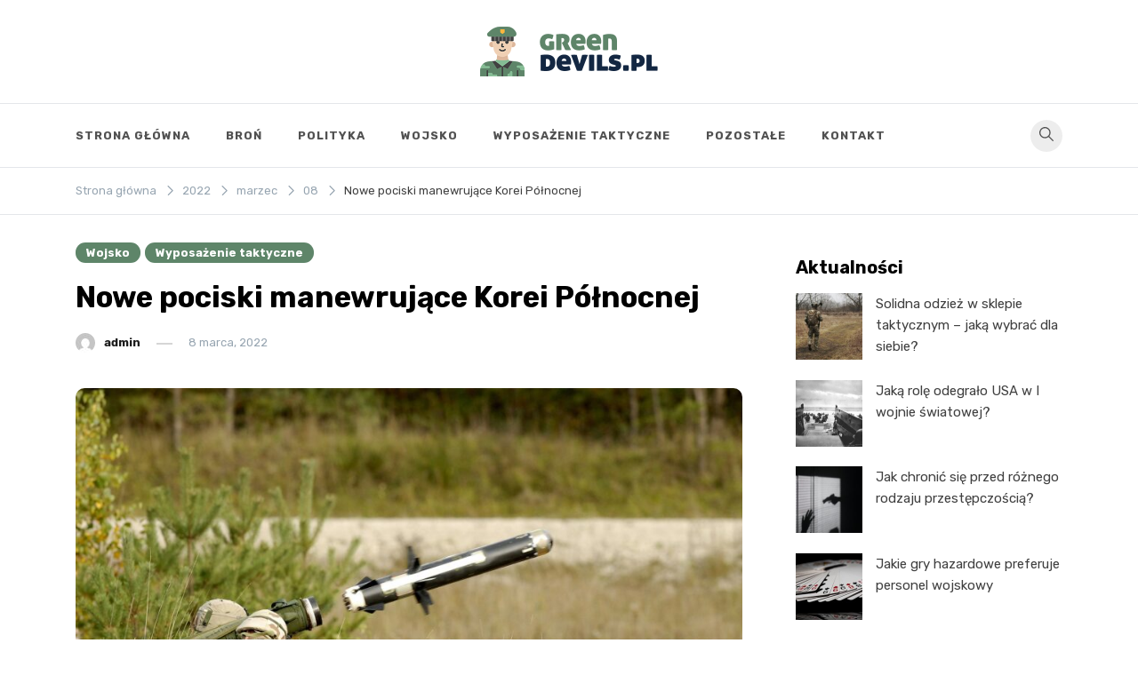

--- FILE ---
content_type: text/html; charset=UTF-8
request_url: https://www.greendevils.pl/2022/03/08/nowe-pociski-manewrujace-korei-polnocnej/
body_size: 13635
content:
<!doctype html>
<html lang="pl-PL">
<head>
	<meta charset="UTF-8">
	<meta name="viewport" content="width=device-width, initial-scale=1">
	<link rel="profile" href="https://gmpg.org/xfn/11">

	<meta name='robots' content='index, follow, max-image-preview:large, max-snippet:-1, max-video-preview:-1' />

	<!-- This site is optimized with the Yoast SEO plugin v26.8 - https://yoast.com/product/yoast-seo-wordpress/ -->
	<title>Nowe pociski manewrujące Korei Północnej - Greendevils.pl</title>
	<link rel="canonical" href="https://www.greendevils.pl/2022/03/08/nowe-pociski-manewrujace-korei-polnocnej/" />
	<meta property="og:locale" content="pl_PL" />
	<meta property="og:type" content="article" />
	<meta property="og:title" content="Nowe pociski manewrujące Korei Północnej - Greendevils.pl" />
	<meta property="og:description" content="Korea północna znowu wymyśliła broń, która pomoże jej utrzymać władzę. Tym razem [&hellip;]" />
	<meta property="og:url" content="https://www.greendevils.pl/2022/03/08/nowe-pociski-manewrujace-korei-polnocnej/" />
	<meta property="og:site_name" content="Greendevils.pl" />
	<meta property="article:published_time" content="2022-03-08T11:37:05+00:00" />
	<meta property="og:image" content="https://www.greendevils.pl/wp-content/uploads/2022/03/Pocisk-rakieta.jpg" />
	<meta property="og:image:width" content="1920" />
	<meta property="og:image:height" content="1138" />
	<meta property="og:image:type" content="image/jpeg" />
	<meta name="author" content="admin" />
	<meta name="twitter:card" content="summary_large_image" />
	<meta name="twitter:label1" content="Napisane przez" />
	<meta name="twitter:data1" content="admin" />
	<meta name="twitter:label2" content="Szacowany czas czytania" />
	<meta name="twitter:data2" content="2 minuty" />
	<script type="application/ld+json" class="yoast-schema-graph">{"@context":"https://schema.org","@graph":[{"@type":"Article","@id":"https://www.greendevils.pl/2022/03/08/nowe-pociski-manewrujace-korei-polnocnej/#article","isPartOf":{"@id":"https://www.greendevils.pl/2022/03/08/nowe-pociski-manewrujace-korei-polnocnej/"},"author":{"name":"admin","@id":"https://www.greendevils.pl/#/schema/person/c6f4280b7c4860eca447a8f9f056249d"},"headline":"Nowe pociski manewrujące Korei Północnej","datePublished":"2022-03-08T11:37:05+00:00","mainEntityOfPage":{"@id":"https://www.greendevils.pl/2022/03/08/nowe-pociski-manewrujace-korei-polnocnej/"},"wordCount":371,"publisher":{"@id":"https://www.greendevils.pl/#organization"},"image":{"@id":"https://www.greendevils.pl/2022/03/08/nowe-pociski-manewrujace-korei-polnocnej/#primaryimage"},"thumbnailUrl":"https://www.greendevils.pl/wp-content/uploads/2022/03/Pocisk-rakieta.jpg","articleSection":["Wojsko","Wyposażenie taktyczne"],"inLanguage":"pl-PL"},{"@type":"WebPage","@id":"https://www.greendevils.pl/2022/03/08/nowe-pociski-manewrujace-korei-polnocnej/","url":"https://www.greendevils.pl/2022/03/08/nowe-pociski-manewrujace-korei-polnocnej/","name":"Nowe pociski manewrujące Korei Północnej - Greendevils.pl","isPartOf":{"@id":"https://www.greendevils.pl/#website"},"primaryImageOfPage":{"@id":"https://www.greendevils.pl/2022/03/08/nowe-pociski-manewrujace-korei-polnocnej/#primaryimage"},"image":{"@id":"https://www.greendevils.pl/2022/03/08/nowe-pociski-manewrujace-korei-polnocnej/#primaryimage"},"thumbnailUrl":"https://www.greendevils.pl/wp-content/uploads/2022/03/Pocisk-rakieta.jpg","datePublished":"2022-03-08T11:37:05+00:00","breadcrumb":{"@id":"https://www.greendevils.pl/2022/03/08/nowe-pociski-manewrujace-korei-polnocnej/#breadcrumb"},"inLanguage":"pl-PL","potentialAction":[{"@type":"ReadAction","target":["https://www.greendevils.pl/2022/03/08/nowe-pociski-manewrujace-korei-polnocnej/"]}]},{"@type":"ImageObject","inLanguage":"pl-PL","@id":"https://www.greendevils.pl/2022/03/08/nowe-pociski-manewrujace-korei-polnocnej/#primaryimage","url":"https://www.greendevils.pl/wp-content/uploads/2022/03/Pocisk-rakieta.jpg","contentUrl":"https://www.greendevils.pl/wp-content/uploads/2022/03/Pocisk-rakieta.jpg","width":1920,"height":1138},{"@type":"BreadcrumbList","@id":"https://www.greendevils.pl/2022/03/08/nowe-pociski-manewrujace-korei-polnocnej/#breadcrumb","itemListElement":[{"@type":"ListItem","position":1,"name":"Home","item":"https://www.greendevils.pl/"},{"@type":"ListItem","position":2,"name":"Nowe pociski manewrujące Korei Północnej"}]},{"@type":"WebSite","@id":"https://www.greendevils.pl/#website","url":"https://www.greendevils.pl/","name":"Greendevils.pl","description":"","publisher":{"@id":"https://www.greendevils.pl/#organization"},"potentialAction":[{"@type":"SearchAction","target":{"@type":"EntryPoint","urlTemplate":"https://www.greendevils.pl/?s={search_term_string}"},"query-input":{"@type":"PropertyValueSpecification","valueRequired":true,"valueName":"search_term_string"}}],"inLanguage":"pl-PL"},{"@type":"Organization","@id":"https://www.greendevils.pl/#organization","name":"Greendevils.pl","url":"https://www.greendevils.pl/","logo":{"@type":"ImageObject","inLanguage":"pl-PL","@id":"https://www.greendevils.pl/#/schema/logo/image/","url":"https://www.greendevils.pl/wp-content/uploads/2021/12/logo.png","contentUrl":"https://www.greendevils.pl/wp-content/uploads/2021/12/logo.png","width":400,"height":112,"caption":"Greendevils.pl"},"image":{"@id":"https://www.greendevils.pl/#/schema/logo/image/"}},{"@type":"Person","@id":"https://www.greendevils.pl/#/schema/person/c6f4280b7c4860eca447a8f9f056249d","name":"admin","image":{"@type":"ImageObject","inLanguage":"pl-PL","@id":"https://www.greendevils.pl/#/schema/person/image/","url":"https://secure.gravatar.com/avatar/c7b5b193ae9e48d3a06ccdeac9bddf2d9715f2605a4b041f209fe726c18fe240?s=96&d=mm&r=g","contentUrl":"https://secure.gravatar.com/avatar/c7b5b193ae9e48d3a06ccdeac9bddf2d9715f2605a4b041f209fe726c18fe240?s=96&d=mm&r=g","caption":"admin"},"url":"https://www.greendevils.pl/author/admin/"}]}</script>
	<!-- / Yoast SEO plugin. -->


<link rel='dns-prefetch' href='//fonts.googleapis.com' />
<link rel="alternate" type="application/rss+xml" title="Greendevils.pl &raquo; Kanał z wpisami" href="https://www.greendevils.pl/feed/" />
<link rel="alternate" type="application/rss+xml" title="Greendevils.pl &raquo; Kanał z komentarzami" href="https://www.greendevils.pl/comments/feed/" />
<link rel="alternate" title="oEmbed (JSON)" type="application/json+oembed" href="https://www.greendevils.pl/wp-json/oembed/1.0/embed?url=https%3A%2F%2Fwww.greendevils.pl%2F2022%2F03%2F08%2Fnowe-pociski-manewrujace-korei-polnocnej%2F" />
<link rel="alternate" title="oEmbed (XML)" type="text/xml+oembed" href="https://www.greendevils.pl/wp-json/oembed/1.0/embed?url=https%3A%2F%2Fwww.greendevils.pl%2F2022%2F03%2F08%2Fnowe-pociski-manewrujace-korei-polnocnej%2F&#038;format=xml" />
<style id='wp-img-auto-sizes-contain-inline-css'>
img:is([sizes=auto i],[sizes^="auto," i]){contain-intrinsic-size:3000px 1500px}
/*# sourceURL=wp-img-auto-sizes-contain-inline-css */
</style>
<style id='wp-emoji-styles-inline-css'>

	img.wp-smiley, img.emoji {
		display: inline !important;
		border: none !important;
		box-shadow: none !important;
		height: 1em !important;
		width: 1em !important;
		margin: 0 0.07em !important;
		vertical-align: -0.1em !important;
		background: none !important;
		padding: 0 !important;
	}
/*# sourceURL=wp-emoji-styles-inline-css */
</style>
<style id='wp-block-library-inline-css'>
:root{--wp-block-synced-color:#7a00df;--wp-block-synced-color--rgb:122,0,223;--wp-bound-block-color:var(--wp-block-synced-color);--wp-editor-canvas-background:#ddd;--wp-admin-theme-color:#007cba;--wp-admin-theme-color--rgb:0,124,186;--wp-admin-theme-color-darker-10:#006ba1;--wp-admin-theme-color-darker-10--rgb:0,107,160.5;--wp-admin-theme-color-darker-20:#005a87;--wp-admin-theme-color-darker-20--rgb:0,90,135;--wp-admin-border-width-focus:2px}@media (min-resolution:192dpi){:root{--wp-admin-border-width-focus:1.5px}}.wp-element-button{cursor:pointer}:root .has-very-light-gray-background-color{background-color:#eee}:root .has-very-dark-gray-background-color{background-color:#313131}:root .has-very-light-gray-color{color:#eee}:root .has-very-dark-gray-color{color:#313131}:root .has-vivid-green-cyan-to-vivid-cyan-blue-gradient-background{background:linear-gradient(135deg,#00d084,#0693e3)}:root .has-purple-crush-gradient-background{background:linear-gradient(135deg,#34e2e4,#4721fb 50%,#ab1dfe)}:root .has-hazy-dawn-gradient-background{background:linear-gradient(135deg,#faaca8,#dad0ec)}:root .has-subdued-olive-gradient-background{background:linear-gradient(135deg,#fafae1,#67a671)}:root .has-atomic-cream-gradient-background{background:linear-gradient(135deg,#fdd79a,#004a59)}:root .has-nightshade-gradient-background{background:linear-gradient(135deg,#330968,#31cdcf)}:root .has-midnight-gradient-background{background:linear-gradient(135deg,#020381,#2874fc)}:root{--wp--preset--font-size--normal:16px;--wp--preset--font-size--huge:42px}.has-regular-font-size{font-size:1em}.has-larger-font-size{font-size:2.625em}.has-normal-font-size{font-size:var(--wp--preset--font-size--normal)}.has-huge-font-size{font-size:var(--wp--preset--font-size--huge)}.has-text-align-center{text-align:center}.has-text-align-left{text-align:left}.has-text-align-right{text-align:right}.has-fit-text{white-space:nowrap!important}#end-resizable-editor-section{display:none}.aligncenter{clear:both}.items-justified-left{justify-content:flex-start}.items-justified-center{justify-content:center}.items-justified-right{justify-content:flex-end}.items-justified-space-between{justify-content:space-between}.screen-reader-text{border:0;clip-path:inset(50%);height:1px;margin:-1px;overflow:hidden;padding:0;position:absolute;width:1px;word-wrap:normal!important}.screen-reader-text:focus{background-color:#ddd;clip-path:none;color:#444;display:block;font-size:1em;height:auto;left:5px;line-height:normal;padding:15px 23px 14px;text-decoration:none;top:5px;width:auto;z-index:100000}html :where(.has-border-color){border-style:solid}html :where([style*=border-top-color]){border-top-style:solid}html :where([style*=border-right-color]){border-right-style:solid}html :where([style*=border-bottom-color]){border-bottom-style:solid}html :where([style*=border-left-color]){border-left-style:solid}html :where([style*=border-width]){border-style:solid}html :where([style*=border-top-width]){border-top-style:solid}html :where([style*=border-right-width]){border-right-style:solid}html :where([style*=border-bottom-width]){border-bottom-style:solid}html :where([style*=border-left-width]){border-left-style:solid}html :where(img[class*=wp-image-]){height:auto;max-width:100%}:where(figure){margin:0 0 1em}html :where(.is-position-sticky){--wp-admin--admin-bar--position-offset:var(--wp-admin--admin-bar--height,0px)}@media screen and (max-width:600px){html :where(.is-position-sticky){--wp-admin--admin-bar--position-offset:0px}}

/*# sourceURL=wp-block-library-inline-css */
</style><style id='wp-block-heading-inline-css'>
h1:where(.wp-block-heading).has-background,h2:where(.wp-block-heading).has-background,h3:where(.wp-block-heading).has-background,h4:where(.wp-block-heading).has-background,h5:where(.wp-block-heading).has-background,h6:where(.wp-block-heading).has-background{padding:1.25em 2.375em}h1.has-text-align-left[style*=writing-mode]:where([style*=vertical-lr]),h1.has-text-align-right[style*=writing-mode]:where([style*=vertical-rl]),h2.has-text-align-left[style*=writing-mode]:where([style*=vertical-lr]),h2.has-text-align-right[style*=writing-mode]:where([style*=vertical-rl]),h3.has-text-align-left[style*=writing-mode]:where([style*=vertical-lr]),h3.has-text-align-right[style*=writing-mode]:where([style*=vertical-rl]),h4.has-text-align-left[style*=writing-mode]:where([style*=vertical-lr]),h4.has-text-align-right[style*=writing-mode]:where([style*=vertical-rl]),h5.has-text-align-left[style*=writing-mode]:where([style*=vertical-lr]),h5.has-text-align-right[style*=writing-mode]:where([style*=vertical-rl]),h6.has-text-align-left[style*=writing-mode]:where([style*=vertical-lr]),h6.has-text-align-right[style*=writing-mode]:where([style*=vertical-rl]){rotate:180deg}
/*# sourceURL=https://www.greendevils.pl/wp-includes/blocks/heading/style.min.css */
</style>
<style id='wp-block-latest-posts-inline-css'>
.wp-block-latest-posts{box-sizing:border-box}.wp-block-latest-posts.alignleft{margin-right:2em}.wp-block-latest-posts.alignright{margin-left:2em}.wp-block-latest-posts.wp-block-latest-posts__list{list-style:none}.wp-block-latest-posts.wp-block-latest-posts__list li{clear:both;overflow-wrap:break-word}.wp-block-latest-posts.is-grid{display:flex;flex-wrap:wrap}.wp-block-latest-posts.is-grid li{margin:0 1.25em 1.25em 0;width:100%}@media (min-width:600px){.wp-block-latest-posts.columns-2 li{width:calc(50% - .625em)}.wp-block-latest-posts.columns-2 li:nth-child(2n){margin-right:0}.wp-block-latest-posts.columns-3 li{width:calc(33.33333% - .83333em)}.wp-block-latest-posts.columns-3 li:nth-child(3n){margin-right:0}.wp-block-latest-posts.columns-4 li{width:calc(25% - .9375em)}.wp-block-latest-posts.columns-4 li:nth-child(4n){margin-right:0}.wp-block-latest-posts.columns-5 li{width:calc(20% - 1em)}.wp-block-latest-posts.columns-5 li:nth-child(5n){margin-right:0}.wp-block-latest-posts.columns-6 li{width:calc(16.66667% - 1.04167em)}.wp-block-latest-posts.columns-6 li:nth-child(6n){margin-right:0}}:root :where(.wp-block-latest-posts.is-grid){padding:0}:root :where(.wp-block-latest-posts.wp-block-latest-posts__list){padding-left:0}.wp-block-latest-posts__post-author,.wp-block-latest-posts__post-date{display:block;font-size:.8125em}.wp-block-latest-posts__post-excerpt,.wp-block-latest-posts__post-full-content{margin-bottom:1em;margin-top:.5em}.wp-block-latest-posts__featured-image a{display:inline-block}.wp-block-latest-posts__featured-image img{height:auto;max-width:100%;width:auto}.wp-block-latest-posts__featured-image.alignleft{float:left;margin-right:1em}.wp-block-latest-posts__featured-image.alignright{float:right;margin-left:1em}.wp-block-latest-posts__featured-image.aligncenter{margin-bottom:1em;text-align:center}
/*# sourceURL=https://www.greendevils.pl/wp-includes/blocks/latest-posts/style.min.css */
</style>
<style id='wp-block-group-inline-css'>
.wp-block-group{box-sizing:border-box}:where(.wp-block-group.wp-block-group-is-layout-constrained){position:relative}
/*# sourceURL=https://www.greendevils.pl/wp-includes/blocks/group/style.min.css */
</style>
<style id='global-styles-inline-css'>
:root{--wp--preset--aspect-ratio--square: 1;--wp--preset--aspect-ratio--4-3: 4/3;--wp--preset--aspect-ratio--3-4: 3/4;--wp--preset--aspect-ratio--3-2: 3/2;--wp--preset--aspect-ratio--2-3: 2/3;--wp--preset--aspect-ratio--16-9: 16/9;--wp--preset--aspect-ratio--9-16: 9/16;--wp--preset--color--black: #000000;--wp--preset--color--cyan-bluish-gray: #abb8c3;--wp--preset--color--white: #ffffff;--wp--preset--color--pale-pink: #f78da7;--wp--preset--color--vivid-red: #cf2e2e;--wp--preset--color--luminous-vivid-orange: #ff6900;--wp--preset--color--luminous-vivid-amber: #fcb900;--wp--preset--color--light-green-cyan: #7bdcb5;--wp--preset--color--vivid-green-cyan: #00d084;--wp--preset--color--pale-cyan-blue: #8ed1fc;--wp--preset--color--vivid-cyan-blue: #0693e3;--wp--preset--color--vivid-purple: #9b51e0;--wp--preset--gradient--vivid-cyan-blue-to-vivid-purple: linear-gradient(135deg,rgb(6,147,227) 0%,rgb(155,81,224) 100%);--wp--preset--gradient--light-green-cyan-to-vivid-green-cyan: linear-gradient(135deg,rgb(122,220,180) 0%,rgb(0,208,130) 100%);--wp--preset--gradient--luminous-vivid-amber-to-luminous-vivid-orange: linear-gradient(135deg,rgb(252,185,0) 0%,rgb(255,105,0) 100%);--wp--preset--gradient--luminous-vivid-orange-to-vivid-red: linear-gradient(135deg,rgb(255,105,0) 0%,rgb(207,46,46) 100%);--wp--preset--gradient--very-light-gray-to-cyan-bluish-gray: linear-gradient(135deg,rgb(238,238,238) 0%,rgb(169,184,195) 100%);--wp--preset--gradient--cool-to-warm-spectrum: linear-gradient(135deg,rgb(74,234,220) 0%,rgb(151,120,209) 20%,rgb(207,42,186) 40%,rgb(238,44,130) 60%,rgb(251,105,98) 80%,rgb(254,248,76) 100%);--wp--preset--gradient--blush-light-purple: linear-gradient(135deg,rgb(255,206,236) 0%,rgb(152,150,240) 100%);--wp--preset--gradient--blush-bordeaux: linear-gradient(135deg,rgb(254,205,165) 0%,rgb(254,45,45) 50%,rgb(107,0,62) 100%);--wp--preset--gradient--luminous-dusk: linear-gradient(135deg,rgb(255,203,112) 0%,rgb(199,81,192) 50%,rgb(65,88,208) 100%);--wp--preset--gradient--pale-ocean: linear-gradient(135deg,rgb(255,245,203) 0%,rgb(182,227,212) 50%,rgb(51,167,181) 100%);--wp--preset--gradient--electric-grass: linear-gradient(135deg,rgb(202,248,128) 0%,rgb(113,206,126) 100%);--wp--preset--gradient--midnight: linear-gradient(135deg,rgb(2,3,129) 0%,rgb(40,116,252) 100%);--wp--preset--font-size--small: var(--font-size-sm);--wp--preset--font-size--medium: 20px;--wp--preset--font-size--large: var(--font-size-lg);--wp--preset--font-size--x-large: 42px;--wp--preset--font-size--normal: var(--font-size-md);--wp--preset--font-size--larger: var(--font-size-xl);--wp--preset--font-size--extra-large: var(--font-size-2xl);--wp--preset--font-size--huge: var(--font-size-3xl);--wp--preset--font-size--gigantic: var(--font-size-4xl);--wp--preset--spacing--20: 0.44rem;--wp--preset--spacing--30: 0.67rem;--wp--preset--spacing--40: 1rem;--wp--preset--spacing--50: 1.5rem;--wp--preset--spacing--60: 2.25rem;--wp--preset--spacing--70: 3.38rem;--wp--preset--spacing--80: 5.06rem;--wp--preset--shadow--natural: 6px 6px 9px rgba(0, 0, 0, 0.2);--wp--preset--shadow--deep: 12px 12px 50px rgba(0, 0, 0, 0.4);--wp--preset--shadow--sharp: 6px 6px 0px rgba(0, 0, 0, 0.2);--wp--preset--shadow--outlined: 6px 6px 0px -3px rgb(255, 255, 255), 6px 6px rgb(0, 0, 0);--wp--preset--shadow--crisp: 6px 6px 0px rgb(0, 0, 0);}:where(.is-layout-flex){gap: 0.5em;}:where(.is-layout-grid){gap: 0.5em;}body .is-layout-flex{display: flex;}.is-layout-flex{flex-wrap: wrap;align-items: center;}.is-layout-flex > :is(*, div){margin: 0;}body .is-layout-grid{display: grid;}.is-layout-grid > :is(*, div){margin: 0;}:where(.wp-block-columns.is-layout-flex){gap: 2em;}:where(.wp-block-columns.is-layout-grid){gap: 2em;}:where(.wp-block-post-template.is-layout-flex){gap: 1.25em;}:where(.wp-block-post-template.is-layout-grid){gap: 1.25em;}.has-black-color{color: var(--wp--preset--color--black) !important;}.has-cyan-bluish-gray-color{color: var(--wp--preset--color--cyan-bluish-gray) !important;}.has-white-color{color: var(--wp--preset--color--white) !important;}.has-pale-pink-color{color: var(--wp--preset--color--pale-pink) !important;}.has-vivid-red-color{color: var(--wp--preset--color--vivid-red) !important;}.has-luminous-vivid-orange-color{color: var(--wp--preset--color--luminous-vivid-orange) !important;}.has-luminous-vivid-amber-color{color: var(--wp--preset--color--luminous-vivid-amber) !important;}.has-light-green-cyan-color{color: var(--wp--preset--color--light-green-cyan) !important;}.has-vivid-green-cyan-color{color: var(--wp--preset--color--vivid-green-cyan) !important;}.has-pale-cyan-blue-color{color: var(--wp--preset--color--pale-cyan-blue) !important;}.has-vivid-cyan-blue-color{color: var(--wp--preset--color--vivid-cyan-blue) !important;}.has-vivid-purple-color{color: var(--wp--preset--color--vivid-purple) !important;}.has-black-background-color{background-color: var(--wp--preset--color--black) !important;}.has-cyan-bluish-gray-background-color{background-color: var(--wp--preset--color--cyan-bluish-gray) !important;}.has-white-background-color{background-color: var(--wp--preset--color--white) !important;}.has-pale-pink-background-color{background-color: var(--wp--preset--color--pale-pink) !important;}.has-vivid-red-background-color{background-color: var(--wp--preset--color--vivid-red) !important;}.has-luminous-vivid-orange-background-color{background-color: var(--wp--preset--color--luminous-vivid-orange) !important;}.has-luminous-vivid-amber-background-color{background-color: var(--wp--preset--color--luminous-vivid-amber) !important;}.has-light-green-cyan-background-color{background-color: var(--wp--preset--color--light-green-cyan) !important;}.has-vivid-green-cyan-background-color{background-color: var(--wp--preset--color--vivid-green-cyan) !important;}.has-pale-cyan-blue-background-color{background-color: var(--wp--preset--color--pale-cyan-blue) !important;}.has-vivid-cyan-blue-background-color{background-color: var(--wp--preset--color--vivid-cyan-blue) !important;}.has-vivid-purple-background-color{background-color: var(--wp--preset--color--vivid-purple) !important;}.has-black-border-color{border-color: var(--wp--preset--color--black) !important;}.has-cyan-bluish-gray-border-color{border-color: var(--wp--preset--color--cyan-bluish-gray) !important;}.has-white-border-color{border-color: var(--wp--preset--color--white) !important;}.has-pale-pink-border-color{border-color: var(--wp--preset--color--pale-pink) !important;}.has-vivid-red-border-color{border-color: var(--wp--preset--color--vivid-red) !important;}.has-luminous-vivid-orange-border-color{border-color: var(--wp--preset--color--luminous-vivid-orange) !important;}.has-luminous-vivid-amber-border-color{border-color: var(--wp--preset--color--luminous-vivid-amber) !important;}.has-light-green-cyan-border-color{border-color: var(--wp--preset--color--light-green-cyan) !important;}.has-vivid-green-cyan-border-color{border-color: var(--wp--preset--color--vivid-green-cyan) !important;}.has-pale-cyan-blue-border-color{border-color: var(--wp--preset--color--pale-cyan-blue) !important;}.has-vivid-cyan-blue-border-color{border-color: var(--wp--preset--color--vivid-cyan-blue) !important;}.has-vivid-purple-border-color{border-color: var(--wp--preset--color--vivid-purple) !important;}.has-vivid-cyan-blue-to-vivid-purple-gradient-background{background: var(--wp--preset--gradient--vivid-cyan-blue-to-vivid-purple) !important;}.has-light-green-cyan-to-vivid-green-cyan-gradient-background{background: var(--wp--preset--gradient--light-green-cyan-to-vivid-green-cyan) !important;}.has-luminous-vivid-amber-to-luminous-vivid-orange-gradient-background{background: var(--wp--preset--gradient--luminous-vivid-amber-to-luminous-vivid-orange) !important;}.has-luminous-vivid-orange-to-vivid-red-gradient-background{background: var(--wp--preset--gradient--luminous-vivid-orange-to-vivid-red) !important;}.has-very-light-gray-to-cyan-bluish-gray-gradient-background{background: var(--wp--preset--gradient--very-light-gray-to-cyan-bluish-gray) !important;}.has-cool-to-warm-spectrum-gradient-background{background: var(--wp--preset--gradient--cool-to-warm-spectrum) !important;}.has-blush-light-purple-gradient-background{background: var(--wp--preset--gradient--blush-light-purple) !important;}.has-blush-bordeaux-gradient-background{background: var(--wp--preset--gradient--blush-bordeaux) !important;}.has-luminous-dusk-gradient-background{background: var(--wp--preset--gradient--luminous-dusk) !important;}.has-pale-ocean-gradient-background{background: var(--wp--preset--gradient--pale-ocean) !important;}.has-electric-grass-gradient-background{background: var(--wp--preset--gradient--electric-grass) !important;}.has-midnight-gradient-background{background: var(--wp--preset--gradient--midnight) !important;}.has-small-font-size{font-size: var(--wp--preset--font-size--small) !important;}.has-medium-font-size{font-size: var(--wp--preset--font-size--medium) !important;}.has-large-font-size{font-size: var(--wp--preset--font-size--large) !important;}.has-x-large-font-size{font-size: var(--wp--preset--font-size--x-large) !important;}
/*# sourceURL=global-styles-inline-css */
</style>

<style id='classic-theme-styles-inline-css'>
/*! This file is auto-generated */
.wp-block-button__link{color:#fff;background-color:#32373c;border-radius:9999px;box-shadow:none;text-decoration:none;padding:calc(.667em + 2px) calc(1.333em + 2px);font-size:1.125em}.wp-block-file__button{background:#32373c;color:#fff;text-decoration:none}
/*# sourceURL=/wp-includes/css/classic-themes.min.css */
</style>
<link rel='stylesheet' id='voluto-fonts-css' href='//fonts.googleapis.com/css?family=Rubik%3Aregular%7CRubik%3A700&#038;subset=latin&#038;display=swap&#038;ver=1.0.1' media='all' />
<link rel='stylesheet' id='voluto-style-css' href='https://www.greendevils.pl/wp-content/themes/voluto/style.css?ver=1.0.1' media='all' />
<link rel='stylesheet' id='voluto-style-min-css' href='https://www.greendevils.pl/wp-content/themes/voluto/assets/css/styles.min.css?ver=1.0.1' media='all' />
<style id='voluto-style-min-inline-css'>
:root { --color-accent:#5e8569; --color-accent-dark:#2d8445;}
.voluto-breadcrumb-trail { background-color:#ffffff; }.footer-bar { background-color:#222222; }.top-bar { background-color:#181a24; }button,.button,.wp-block-button__link,input[type='button'],input[type='reset'],input[type='submit']:not(.search-submit),.wpforms-form button[type=submit],div.wpforms-container-full .wpforms-form button[type=submit],div.nf-form-content input[type=button] { background-color:#5e8569; }.is-style-outline .wp-block-button__link:hover,button:hover,.button:hover,.wp-block-button__link:hover,input[type="button"]:hover,input[type="reset"]:hover,input[type="submit"]:not(.search-submit):hover,.wpforms-form button[type=submit]:hover,div.wpforms-container-full .wpforms-form button[type=submit]:hover,div.nf-form-content input[type=button]:hover { background-color:#278442; }.menu-bar,.menu-bar .main-navigation > div > ul > li > a { color:#515151; }.entry-content p a:not(.button) { color:#5e8569; }.entry-content p a:not(.button):hover { color:#000000; }.is-style-outline .wp-block-button__link,.is-style-outline .wp-block-button__link:hover { border-color:#278442; }.menu-bar svg { fill:#515151; }@media (min-width:  992px) { .single-post .entry-title { font-size:33px; } }@media (min-width:  992px) { h1 { font-size:38px; } }@media (min-width:  992px) { h2 { font-size:28px; } }@media (min-width:  992px) { h3 { font-size:24px; } }@media (min-width:  992px) { h4 { font-size:21px; } }@media (min-width:  992px) { body { font-size:15px; } }@media (min-width:  992px) { .site-info { padding-bottom:15px; } }@media (min-width:  992px) { .custom-logo-link img { max-width:200px; } }body { line-height:1.65; }body { font-family:Rubik,sans-serif;}
h1,h2,h3,h4,h5,h6,.site-title { font-family:Rubik,sans-serif;}
.card-style-boxed .post-content-inner .post-thumbnail { margin-left:-30px;margin-right:-30px;}

/*# sourceURL=voluto-style-min-inline-css */
</style>
<link rel="https://api.w.org/" href="https://www.greendevils.pl/wp-json/" /><link rel="alternate" title="JSON" type="application/json" href="https://www.greendevils.pl/wp-json/wp/v2/posts/14774" /><link rel="EditURI" type="application/rsd+xml" title="RSD" href="https://www.greendevils.pl/xmlrpc.php?rsd" />
<meta name="generator" content="WordPress 6.9" />
<link rel='shortlink' href='https://www.greendevils.pl/?p=14774' />
		<style type="text/css">
					.site-title,
			.site-description {
				position: absolute;
				clip: rect(1px, 1px, 1px, 1px);
				}
					</style>
		<link rel="icon" href="https://www.greendevils.pl/wp-content/uploads/2021/12/cropped-soldier-32x32.png" sizes="32x32" />
<link rel="icon" href="https://www.greendevils.pl/wp-content/uploads/2021/12/cropped-soldier-192x192.png" sizes="192x192" />
<link rel="apple-touch-icon" href="https://www.greendevils.pl/wp-content/uploads/2021/12/cropped-soldier-180x180.png" />
<meta name="msapplication-TileImage" content="https://www.greendevils.pl/wp-content/uploads/2021/12/cropped-soldier-270x270.png" />
<style type="text/css">.layout-stretched.page article {margin-bottom:0;}</style>		<style id="wp-custom-css">
			.page-header, .voluto-main-container {margin: 30px auto;}
input[type="submit"]:not(.search-submit) {background-color: var(--color-dark-bg);}
input[type="submit"]:not(.search-submit):hover {background-color: var(--color-accent);}		</style>
		</head>

<body class="wp-singular post-template-default single single-post postid-14774 single-format-standard wp-custom-logo wp-theme-voluto sidebar-right has-sticky-header">
<div id="page" class="site">
	<a class="skip-link screen-reader-text" href="#primary">Przejdź do treści</a>

	
	
			<header id="masthead" class="site-header header-layout-centered">
				<div class="container">
					<div class="row">
						<div class="col-md-12">
							<div class="site-branding">
								<a href="https://www.greendevils.pl/" class="custom-logo-link" rel="home"><img width="400" height="112" src="https://www.greendevils.pl/wp-content/uploads/2021/12/logo.png" class="custom-logo" alt="Greendevils.pl" decoding="async" srcset="https://www.greendevils.pl/wp-content/uploads/2021/12/logo.png 400w, https://www.greendevils.pl/wp-content/uploads/2021/12/logo-300x84.png 300w" sizes="(max-width: 400px) 100vw, 400px" /></a>									<p class="site-title"><a href="https://www.greendevils.pl/" rel="home">Greendevils.pl</a></p>
																</div><!-- .site-branding -->
						</div>
					</div>
				</div>
			</header><!-- #masthead -->
			<div class="menu-bar">
								<div class="container">
					<div class="row">
						<div class="col-md-12 v-align">
							
				
				<nav id="site-navigation" class="main-navigation" >
					<div class="mobile-menu-close" tabindex="0"><span class="voluto-icon"><svg xmlns="http://www.w3.org/2000/svg" viewBox="0 0 512.001 512.001"><path d="M284.286 256.002L506.143 34.144c7.811-7.811 7.811-20.475 0-28.285-7.811-7.81-20.475-7.811-28.285 0L256 227.717 34.143 5.859c-7.811-7.811-20.475-7.811-28.285 0-7.81 7.811-7.811 20.475 0 28.285l221.857 221.857L5.858 477.859c-7.811 7.811-7.811 20.475 0 28.285a19.938 19.938 0 0014.143 5.857 19.94 19.94 0 0014.143-5.857L256 284.287l221.857 221.857c3.905 3.905 9.024 5.857 14.143 5.857s10.237-1.952 14.143-5.857c7.811-7.811 7.811-20.475 0-28.285L284.286 256.002z" /></svg></span></div>
					<div class="menu-1-container"><ul id="primary-menu" class="menu"><li id="menu-item-14527" class="menu-item menu-item-type-post_type menu-item-object-page menu-item-14527"><a href="https://www.greendevils.pl/strona-glowna/">Strona główna</a></li>
<li id="menu-item-14577" class="menu-item menu-item-type-taxonomy menu-item-object-category menu-item-14577"><a href="https://www.greendevils.pl/category/bron/">Broń</a></li>
<li id="menu-item-14578" class="menu-item menu-item-type-taxonomy menu-item-object-category menu-item-14578"><a href="https://www.greendevils.pl/category/polityka/">Polityka</a></li>
<li id="menu-item-14579" class="menu-item menu-item-type-taxonomy menu-item-object-category current-post-ancestor current-menu-parent current-post-parent menu-item-14579"><a href="https://www.greendevils.pl/category/wojsko/">Wojsko</a></li>
<li id="menu-item-14580" class="menu-item menu-item-type-taxonomy menu-item-object-category current-post-ancestor current-menu-parent current-post-parent menu-item-14580"><a href="https://www.greendevils.pl/category/wyposazenie-taktyczne/">Wyposażenie taktyczne</a></li>
<li id="menu-item-14896" class="menu-item menu-item-type-taxonomy menu-item-object-category menu-item-14896"><a href="https://www.greendevils.pl/category/pozostale/">Pozostałe</a></li>
<li id="menu-item-14596" class="menu-item menu-item-type-post_type menu-item-object-page menu-item-14596"><a href="https://www.greendevils.pl/kontakt/">Kontakt</a></li>
</ul></div>					
				</nav><!-- #site-navigation -->
													<div class="header-elements v-align">
								<div class="search-overlay-wrapper"><form role="search" method="get" class="search-form" action="https://www.greendevils.pl/">
				<label>
					<span class="screen-reader-text">Szukaj:</span>
					<input type="search" class="search-field" placeholder="Szukaj &hellip;" value="" name="s" />
				</label>
				<input type="submit" class="search-submit" value="Szukaj" />
			</form></div><div class="header-search-controls"><span tabindex="0" class="header-search-toggle"><span class="voluto-icon"><svg xmlns="http://www.w3.org/2000/svg" viewBox="0 0 511.999 511.999"><path d="M508.874 478.708L360.142 329.976c28.21-34.827 45.191-79.103 45.191-127.309C405.333 90.917 314.416 0 202.666 0S0 90.917 0 202.667s90.917 202.667 202.667 202.667c48.206 0 92.482-16.982 127.309-45.191l148.732 148.732c4.167 4.165 10.919 4.165 15.086 0l15.081-15.082c4.165-4.166 4.165-10.92-.001-15.085zM202.667 362.667c-88.229 0-160-71.771-160-160s71.771-160 160-160 160 71.771 160 160-71.771 160-160 160z" /></svg></span></span><span tabindex="0" class="header-search-cancel hide"><span class="voluto-icon"><svg xmlns="http://www.w3.org/2000/svg" viewBox="0 0 512.001 512.001"><path d="M284.286 256.002L506.143 34.144c7.811-7.811 7.811-20.475 0-28.285-7.811-7.81-20.475-7.811-28.285 0L256 227.717 34.143 5.859c-7.811-7.811-20.475-7.811-28.285 0-7.81 7.811-7.811 20.475 0 28.285l221.857 221.857L5.858 477.859c-7.811 7.811-7.811 20.475 0 28.285a19.938 19.938 0 0014.143 5.857 19.94 19.94 0 0014.143-5.857L256 284.287l221.857 221.857c3.905 3.905 9.024 5.857 14.143 5.857s10.237-1.952 14.143-5.857c7.811-7.811 7.811-20.475 0-28.285L284.286 256.002z" /></svg></span></span></div>																							</div>									
						</div>
					</div>	
				</div>			
			</div>			
			
			<header id="mobile-header" class="mobile-header header-layout-mobile">
								<div class="search-overlay-wrapper">
					<form role="search" method="get" class="search-form" action="https://www.greendevils.pl/">
				<label>
					<span class="screen-reader-text">Szukaj:</span>
					<input type="search" class="search-field" placeholder="Szukaj &hellip;" value="" name="s" />
				</label>
				<input type="submit" class="search-submit" value="Szukaj" />
			</form>				</div>
				<div class="container">
					<div class="row">
						<div class="col-4 v-align">
							<div class="site-branding">
								<a href="https://www.greendevils.pl/" class="custom-logo-link" rel="home"><img width="400" height="112" src="https://www.greendevils.pl/wp-content/uploads/2021/12/logo.png" class="custom-logo" alt="Greendevils.pl" decoding="async" srcset="https://www.greendevils.pl/wp-content/uploads/2021/12/logo.png 400w, https://www.greendevils.pl/wp-content/uploads/2021/12/logo-300x84.png 300w" sizes="(max-width: 400px) 100vw, 400px" /></a>									<p class="site-title"><a href="https://www.greendevils.pl/" rel="home">Greendevils.pl</a></p>
																</div><!-- .site-branding -->
						</div>

						<div class="col-8 v-align">
							
				
				<nav id="mobile-navigation" class="main-navigation" >
					<div class="mobile-menu-close" tabindex="0"><span class="voluto-icon"><svg xmlns="http://www.w3.org/2000/svg" viewBox="0 0 512.001 512.001"><path d="M284.286 256.002L506.143 34.144c7.811-7.811 7.811-20.475 0-28.285-7.811-7.81-20.475-7.811-28.285 0L256 227.717 34.143 5.859c-7.811-7.811-20.475-7.811-28.285 0-7.81 7.811-7.811 20.475 0 28.285l221.857 221.857L5.858 477.859c-7.811 7.811-7.811 20.475 0 28.285a19.938 19.938 0 0014.143 5.857 19.94 19.94 0 0014.143-5.857L256 284.287l221.857 221.857c3.905 3.905 9.024 5.857 14.143 5.857s10.237-1.952 14.143-5.857c7.811-7.811 7.811-20.475 0-28.285L284.286 256.002z" /></svg></span></div>
					<div class="menu-1-container"><ul id="primary-menu" class="menu"><li class="menu-item menu-item-type-post_type menu-item-object-page menu-item-14527"><a href="https://www.greendevils.pl/strona-glowna/">Strona główna</a></li>
<li class="menu-item menu-item-type-taxonomy menu-item-object-category menu-item-14577"><a href="https://www.greendevils.pl/category/bron/">Broń</a></li>
<li class="menu-item menu-item-type-taxonomy menu-item-object-category menu-item-14578"><a href="https://www.greendevils.pl/category/polityka/">Polityka</a></li>
<li class="menu-item menu-item-type-taxonomy menu-item-object-category current-post-ancestor current-menu-parent current-post-parent menu-item-14579"><a href="https://www.greendevils.pl/category/wojsko/">Wojsko</a></li>
<li class="menu-item menu-item-type-taxonomy menu-item-object-category current-post-ancestor current-menu-parent current-post-parent menu-item-14580"><a href="https://www.greendevils.pl/category/wyposazenie-taktyczne/">Wyposażenie taktyczne</a></li>
<li class="menu-item menu-item-type-taxonomy menu-item-object-category menu-item-14896"><a href="https://www.greendevils.pl/category/pozostale/">Pozostałe</a></li>
<li class="menu-item menu-item-type-post_type menu-item-object-page menu-item-14596"><a href="https://www.greendevils.pl/kontakt/">Kontakt</a></li>
</ul></div>					
				</nav><!-- #site-navigation -->
													<div class="header-elements v-align align-right">
								<div class="header-search-controls"><span tabindex="0" class="header-search-toggle"><span class="voluto-icon"><svg xmlns="http://www.w3.org/2000/svg" viewBox="0 0 511.999 511.999"><path d="M508.874 478.708L360.142 329.976c28.21-34.827 45.191-79.103 45.191-127.309C405.333 90.917 314.416 0 202.666 0S0 90.917 0 202.667s90.917 202.667 202.667 202.667c48.206 0 92.482-16.982 127.309-45.191l148.732 148.732c4.167 4.165 10.919 4.165 15.086 0l15.081-15.082c4.165-4.166 4.165-10.92-.001-15.085zM202.667 362.667c-88.229 0-160-71.771-160-160s71.771-160 160-160 160 71.771 160 160-71.771 160-160 160z" /></svg></span></span><span tabindex="0" class="header-search-cancel hide"><span class="voluto-icon"><svg xmlns="http://www.w3.org/2000/svg" viewBox="0 0 512.001 512.001"><path d="M284.286 256.002L506.143 34.144c7.811-7.811 7.811-20.475 0-28.285-7.811-7.81-20.475-7.811-28.285 0L256 227.717 34.143 5.859c-7.811-7.811-20.475-7.811-28.285 0-7.81 7.811-7.811 20.475 0 28.285l221.857 221.857L5.858 477.859c-7.811 7.811-7.811 20.475 0 28.285a19.938 19.938 0 0014.143 5.857 19.94 19.94 0 0014.143-5.857L256 284.287l221.857 221.857c3.905 3.905 9.024 5.857 14.143 5.857s10.237-1.952 14.143-5.857c7.811-7.811 7.811-20.475 0-28.285L284.286 256.002z" /></svg></span></span></div>																								<button class="menu-toggle" aria-controls="primary-menu" aria-label="Przełącz menu mobilne" aria-expanded="false" ><span class="voluto-icon"><svg xmlns="http://www.w3.org/2000/svg" viewBox="0 0 448 512"><path d="M16 132h416c8.837 0 16-7.163 16-16V76c0-8.837-7.163-16-16-16H16C7.163 60 0 67.163 0 76v40c0 8.837 7.163 16 16 16zm0 160h416c8.837 0 16-7.163 16-16v-40c0-8.837-7.163-16-16-16H16c-8.837 0-16 7.163-16 16v40c0 8.837 7.163 16 16 16zm0 160h416c8.837 0 16-7.163 16-16v-40c0-8.837-7.163-16-16-16H16c-8.837 0-16 7.163-16 16v40c0 8.837 7.163 16 16 16z" /></svg></span><span class="menu-label"></span></button>	
							</div>									
						</div>			
					</div>
				</div>
			</header><!-- #masthead -->
				
	<nav role="navigation" aria-label="Okruszki" class="voluto-breadcrumb-trail" itemprop="breadcrumb"><div class="container"><ul class="trail-items" itemscope itemtype="http://schema.org/BreadcrumbList"><meta name="numberOfItems" content="5" /><meta name="itemListOrder" content="Ascending" /><li itemprop="itemListElement" itemscope itemtype="http://schema.org/ListItem" class="trail-item trail-begin"><a href="https://www.greendevils.pl/" rel="home" itemprop="item"><span itemprop="name">Strona główna</span></a><meta itemprop="position" content="1" /><span class="voluto-icon"><svg xmlns="http://www.w3.org/2000/svg" viewBox="0 0 20 20"><path d="M7.7,20c-0.3,0-0.5-0.1-0.7-0.3c-0.4-0.4-0.4-1.1,0-1.5l8.1-8.1L6.7,1.8c-0.4-0.4-0.4-1.1,0-1.5c0.4-0.4,1.1-0.4,1.5,0l9.1,9.1c0.4,0.4,0.4,1.1,0,1.5l-8.8,8.9C8.2,19.9,7.9,20,7.7,20z" /></svg></span></li><li itemprop="itemListElement" itemscope itemtype="http://schema.org/ListItem" class="trail-item"><a href="https://www.greendevils.pl/2022/" itemprop="item"><span itemprop="name">2022</span></a><meta itemprop="position" content="2" /><span class="voluto-icon"><svg xmlns="http://www.w3.org/2000/svg" viewBox="0 0 20 20"><path d="M7.7,20c-0.3,0-0.5-0.1-0.7-0.3c-0.4-0.4-0.4-1.1,0-1.5l8.1-8.1L6.7,1.8c-0.4-0.4-0.4-1.1,0-1.5c0.4-0.4,1.1-0.4,1.5,0l9.1,9.1c0.4,0.4,0.4,1.1,0,1.5l-8.8,8.9C8.2,19.9,7.9,20,7.7,20z" /></svg></span></li><li itemprop="itemListElement" itemscope itemtype="http://schema.org/ListItem" class="trail-item"><a href="https://www.greendevils.pl/2022/03/" itemprop="item"><span itemprop="name">marzec</span></a><meta itemprop="position" content="3" /><span class="voluto-icon"><svg xmlns="http://www.w3.org/2000/svg" viewBox="0 0 20 20"><path d="M7.7,20c-0.3,0-0.5-0.1-0.7-0.3c-0.4-0.4-0.4-1.1,0-1.5l8.1-8.1L6.7,1.8c-0.4-0.4-0.4-1.1,0-1.5c0.4-0.4,1.1-0.4,1.5,0l9.1,9.1c0.4,0.4,0.4,1.1,0,1.5l-8.8,8.9C8.2,19.9,7.9,20,7.7,20z" /></svg></span></li><li itemprop="itemListElement" itemscope itemtype="http://schema.org/ListItem" class="trail-item"><a href="https://www.greendevils.pl/2022/03/08/" itemprop="item"><span itemprop="name">08</span></a><meta itemprop="position" content="4" /><span class="voluto-icon"><svg xmlns="http://www.w3.org/2000/svg" viewBox="0 0 20 20"><path d="M7.7,20c-0.3,0-0.5-0.1-0.7-0.3c-0.4-0.4-0.4-1.1,0-1.5l8.1-8.1L6.7,1.8c-0.4-0.4-0.4-1.1,0-1.5c0.4-0.4,1.1-0.4,1.5,0l9.1,9.1c0.4,0.4,0.4,1.1,0,1.5l-8.8,8.9C8.2,19.9,7.9,20,7.7,20z" /></svg></span></li><li itemprop="itemListElement" itemscope itemtype="http://schema.org/ListItem" class="trail-item trail-end"><span itemprop="item"><span itemprop="name">Nowe pociski manewrujące Korei Północnej</span></span><meta itemprop="position" content="5" /><span class="voluto-icon"><svg xmlns="http://www.w3.org/2000/svg" viewBox="0 0 20 20"><path d="M7.7,20c-0.3,0-0.5-0.1-0.7-0.3c-0.4-0.4-0.4-1.1,0-1.5l8.1-8.1L6.7,1.8c-0.4-0.4-0.4-1.1,0-1.5c0.4-0.4,1.1-0.4,1.5,0l9.1,9.1c0.4,0.4,0.4,1.1,0,1.5l-8.8,8.9C8.2,19.9,7.9,20,7.7,20z" /></svg></span></li></ul></div></nav>
	<div class="voluto-main-container container">
	
	<main id="primary" class="site-main">

		
<article id="post-14774" class="post-14774 post type-post status-publish format-standard has-post-thumbnail hentry category-wojsko category-wyposazenie-taktyczne">


			<header class="entry-header">
								<div class="post-cats">
					<span class="cat-links"><a href="https://www.greendevils.pl/category/wojsko/" rel="category tag">Wojsko</a><a href="https://www.greendevils.pl/category/wyposazenie-taktyczne/" rel="category tag">Wyposażenie taktyczne</a></span>				</div>
							
				<h1 class="entry-title">Nowe pociski manewrujące Korei Północnej</h1>					<div class="entry-meta">
						<img alt='' src='https://secure.gravatar.com/avatar/c7b5b193ae9e48d3a06ccdeac9bddf2d9715f2605a4b041f209fe726c18fe240?s=22&#038;d=mm&#038;r=g' srcset='https://secure.gravatar.com/avatar/c7b5b193ae9e48d3a06ccdeac9bddf2d9715f2605a4b041f209fe726c18fe240?s=44&#038;d=mm&#038;r=g 2x' class='avatar avatar-22 photo' height='22' width='22' decoding='async'/><div class="post-data-text has-author"><div class="byline"> <span class="author vcard"><a class="url fn n" href="https://www.greendevils.pl/author/admin/">admin</a></span></div><span class="posted-on"><a href="https://www.greendevils.pl/2022/03/08/nowe-pociski-manewrujace-korei-polnocnej/" rel="bookmark"><time class="entry-date published updated" datetime="2022-03-08T11:37:05+00:00">8 marca, 2022</time></a></span></div>					</div><!-- .entry-meta -->
												</header><!-- .entry-header -->			
							<div class="post-thumbnail">
					<img width="900" height="533" src="https://www.greendevils.pl/wp-content/uploads/2022/03/Pocisk-rakieta-900x533.jpg" class="attachment-voluto-900x9999 size-voluto-900x9999 wp-post-image" alt="Nowe pociski manewrujące Korei Północnej" decoding="async" fetchpriority="high" srcset="https://www.greendevils.pl/wp-content/uploads/2022/03/Pocisk-rakieta-900x533.jpg 900w, https://www.greendevils.pl/wp-content/uploads/2022/03/Pocisk-rakieta-300x178.jpg 300w, https://www.greendevils.pl/wp-content/uploads/2022/03/Pocisk-rakieta-1024x607.jpg 1024w, https://www.greendevils.pl/wp-content/uploads/2022/03/Pocisk-rakieta-768x455.jpg 768w, https://www.greendevils.pl/wp-content/uploads/2022/03/Pocisk-rakieta-1536x910.jpg 1536w, https://www.greendevils.pl/wp-content/uploads/2022/03/Pocisk-rakieta-500x296.jpg 500w, https://www.greendevils.pl/wp-content/uploads/2022/03/Pocisk-rakieta.jpg 1920w" sizes="(max-width: 900px) 100vw, 900px" />				</div>
										<div class="entry-content">
				<p>Korea północna znowu wymyśliła broń, która pomoże jej utrzymać władzę. Tym razem są to pociski dalekiego zasięgu. Czy Japonia oraz USA mają czego się obawiać? Jedno jest pewne jak donoszą media to właśnie te kraje spotkają się aby rozmawiać o nowych pociskach.</p>
<h2>Co wiemy o pociskach?</h2>
<p>Jak informuje wprost pociski manewrujące mają bardzo daleki zasięg. Korea Północna wytoczyła sobie pięcioletni plan wojskowy – aby wzmocnić uzbrojenie i armię. Tym razem pociski uderzają w cele oddalone nawet o 1500 km. Jest to moment przełomowy, który pozwala na wojskowe manewry nawet na znaczną odległość.<br />
Żeby tego było mało, ta nowa broń wojskowa z Korei Północnej, może przenosić broń jądrową. Tym samym Korea Północna pokazała, że pomimo sankcji narzucanych przez organizacje międzynarodowe, takie jak ONZ, ona jako państwo może wymyślać broń jeszcze groźniejszą niż te objęte zakazem. Warto sobie przypomnieć, że od wielu lat nie wolno pracować nad bronią jądrową. Jednak Korea Północna pomyślała, że przecież nikt im nie zabrania przenoszenia broni jądrowej w innej broni.</p>
<h2>Informacje w sprawie pocisków Korei Północnej</h2>
<p>Media informują, że informacje te nie są jeszcze pewne, ponieważ na ten dzień wydaje się niemożliwe zmieszczenie głowicy nuklearnej w tak małym rozmiarze jaki ma pocisk manewrujący. Jeżeli informacje zostaną potwierdzone, to nowe pociski Korei Północnej będą bronią której może obawiać się każdy, niezależnie od miejsca zamieszkania. Kraje oddalone od Azji nie będą już miały żadnego zabezpieczenia terytorialnego, ani przewagi nad krajami bliskimi Korei Północnej. Pozostaje nadzieja, że to jednak są zwykłe pociski tylko na bardzo duże odległości, co samo w sobie jest również groźne.</p>
<p>Modernizacja wojska przebiega obecnie niemal w krajach na całym świecie. Prawdopodobieństwo wybuchu trzeciej wojny światowej jeszcze nigdy nie było tak wysokie, jak po ataku Rosji na Ukrainę. W związku z tym również polski rząd wprowadza nową ustawę wojskową, o czym więcej w artykule na stronie informacyjnej <a href="https://www.niezalezny.pl/">niezalezny.pl</a>.</p>
			</div><!-- .entry-content -->
						<footer class="entry-footer">
							</footer><!-- .entry-footer -->
			
</article><!-- #post-14774 -->
	<nav class="navigation post-navigation" role="navigation">
		<h2 class="screen-reader-text">Nawigacja wpisu</h2>
		<div class="nav-links row">
			<div class="col-12 col-md-6 nav-previous has-thumb"><div class="row v-align"><div class="col-3"><img width="150" height="150" src="https://www.greendevils.pl/wp-content/uploads/2021/08/parade-182508_1280-150x150.jpg" class="attachment-thumbnail size-thumbnail wp-post-image" alt="" decoding="async" /></div><div class="col-9"><div class="post-nav-label">Poprzedni artykuł</div><a href="https://www.greendevils.pl/2021/11/02/pierwsza-podroz-wojskowa-szefa-wojska-owocowala-w-apel-o-zaprzestanie-przemocy/" rel="prev"><h4>Pierwsza podróż wojskowa szefa wojska owocowała w apel o zaprzestanie przemocy</h4></a></div></div></div><div class="col-12 col-md-6 nav-next has-thumb"><div class="row v-align"><div class="col-9"><div class="post-nav-label">Następny artykuł</div><a href="https://www.greendevils.pl/2022/03/10/poprawnosc-polityczna-a-granice-wyobrazni-tworczej/" rel="next"><h4>Poprawność polityczna, a granice wyobraźni twórczej</h4></a></div><div class="col-3"><img width="150" height="150" src="https://www.greendevils.pl/wp-content/uploads/2022/03/polityka-150x150.jpg" class="attachment-thumbnail size-thumbnail wp-post-image" alt="polityka" decoding="async" loading="lazy" srcset="https://www.greendevils.pl/wp-content/uploads/2022/03/polityka-150x150.jpg 150w, https://www.greendevils.pl/wp-content/uploads/2022/03/polityka-500x500.jpg 500w" sizes="auto, (max-width: 150px) 100vw, 150px" /></div></div></div>		</div><!-- .nav-links -->
	</nav><!-- .navigation -->
				<div class="voluto-author-bio">
				<div class="row">
					<div class="col-2">
						<div class="author-avatar vcard">
							<img alt='' src='https://secure.gravatar.com/avatar/c7b5b193ae9e48d3a06ccdeac9bddf2d9715f2605a4b041f209fe726c18fe240?s=96&#038;d=mm&#038;r=g' srcset='https://secure.gravatar.com/avatar/c7b5b193ae9e48d3a06ccdeac9bddf2d9715f2605a4b041f209fe726c18fe240?s=192&#038;d=mm&#038;r=g 2x' class='avatar avatar-96 photo' height='96' width='96' loading='lazy' decoding='async'/>						</div>
					</div>
					<div class="col-10">
						<span class="author-about">O autorze</span>
						<h3 class="author-name">
							<a class="author-link" href="https://www.greendevils.pl/author/admin/" rel="author">
								admin							</a>
						</h3>
						<div class="author-description">
													</div><!-- .author-description -->						
					</div>
				</div>	
			</div><!-- .author-bio -->
						<div class="voluto-related">
				<h3>Podobne wpisy</h3>
				<div class="voluto-related-inner">
					<div class="row">
											<div class="related-post col-md-4">
							<div class="row v-align">
																	<a class="post-thumbnail col-4 col-md-12" href="https://www.greendevils.pl/2023/01/05/jaka-role-odegralo-usa-w-i-wojnie-swiatowej/" aria-hidden="true" tabindex="-1">
										<img width="500" height="485" src="https://www.greendevils.pl/wp-content/uploads/2023/01/19-500x485.jpg" class="attachment-voluto-500x500 size-voluto-500x500 wp-post-image" alt="Jaką rolę odegrało USA w I wojnie światowej?" decoding="async" loading="lazy" />		
									</a>			
										
								<div class="col-8 col-md-12">		
									<h4 class="entry-title"><a href="https://www.greendevils.pl/2023/01/05/jaka-role-odegralo-usa-w-i-wojnie-swiatowej/" rel="bookmark">Jaką rolę odegrało USA w I wojnie światowej?</a></h4>
									
																	</div>
							</div>
						</div>
											<div class="related-post col-md-4">
							<div class="row v-align">
																	<a class="post-thumbnail col-4 col-md-12" href="https://www.greendevils.pl/2022/09/14/jak-dzialaja-pociski-javelin/" aria-hidden="true" tabindex="-1">
										<img width="500" height="379" src="https://www.greendevils.pl/wp-content/uploads/2022/09/19-500x379.jpg" class="attachment-voluto-500x500 size-voluto-500x500 wp-post-image" alt="Jak działają pociski Javelin?" decoding="async" loading="lazy" />		
									</a>			
										
								<div class="col-8 col-md-12">		
									<h4 class="entry-title"><a href="https://www.greendevils.pl/2022/09/14/jak-dzialaja-pociski-javelin/" rel="bookmark">Jak działają pociski Javelin?</a></h4>
									
																	</div>
							</div>
						</div>
											<div class="related-post col-md-4">
							<div class="row v-align">
																	<a class="post-thumbnail col-4 col-md-12" href="https://www.greendevils.pl/2022/05/19/jakie-panstwa-maja-najsilniejsza-armie-w-europie/" aria-hidden="true" tabindex="-1">
										<img width="500" height="500" src="https://www.greendevils.pl/wp-content/uploads/2022/05/wybuch-500x500.jpg" class="attachment-voluto-500x500 size-voluto-500x500 wp-post-image" alt="Jakie Państwa mają najsilniejszą armię w Europie?" decoding="async" loading="lazy" srcset="https://www.greendevils.pl/wp-content/uploads/2022/05/wybuch-500x500.jpg 500w, https://www.greendevils.pl/wp-content/uploads/2022/05/wybuch-150x150.jpg 150w" sizes="auto, (max-width: 500px) 100vw, 500px" />		
									</a>			
										
								<div class="col-8 col-md-12">		
									<h4 class="entry-title"><a href="https://www.greendevils.pl/2022/05/19/jakie-panstwa-maja-najsilniejsza-armie-w-europie/" rel="bookmark">Jakie Państwa mają najsilniejszą armię w Europie?</a></h4>
									
																	</div>
							</div>
						</div>
										</div>
				</div>
			</div>
			
	</main><!-- #main -->

	

<aside id="secondary" class="widget-area">
	<section id="block-3" class="widget widget_block">
<div class="wp-block-group"><div class="wp-block-group__inner-container is-layout-flow wp-block-group-is-layout-flow">
<h2 class="wp-block-heading">Aktualności</h2>


<ul class="wp-block-latest-posts__list wp-block-latest-posts"><li><div class="wp-block-latest-posts__featured-image alignleft"><a href="https://www.greendevils.pl/2025/02/23/solidna-odziez-w-sklepie-taktycznym-jaka-wybrac-dla-siebie/" aria-label="Solidna odzież w sklepie taktycznym &#8211; jaką wybrać dla siebie?"><img loading="lazy" decoding="async" width="150" height="150" src="https://www.greendevils.pl/wp-content/uploads/2025/03/98-150x150.jpg" class="attachment-thumbnail size-thumbnail wp-post-image" alt="" style="max-width:75px;max-height:75px;" srcset="https://www.greendevils.pl/wp-content/uploads/2025/03/98-150x150.jpg 150w, https://www.greendevils.pl/wp-content/uploads/2025/03/98-500x500.jpg 500w" sizes="auto, (max-width: 150px) 100vw, 150px" /></a></div><a class="wp-block-latest-posts__post-title" href="https://www.greendevils.pl/2025/02/23/solidna-odziez-w-sklepie-taktycznym-jaka-wybrac-dla-siebie/">Solidna odzież w sklepie taktycznym &#8211; jaką wybrać dla siebie?</a></li>
<li><div class="wp-block-latest-posts__featured-image alignleft"><a href="https://www.greendevils.pl/2023/01/05/jaka-role-odegralo-usa-w-i-wojnie-swiatowej/" aria-label="Jaką rolę odegrało USA w I wojnie światowej?"><img loading="lazy" decoding="async" width="150" height="150" src="https://www.greendevils.pl/wp-content/uploads/2023/01/19-150x150.jpg" class="attachment-thumbnail size-thumbnail wp-post-image" alt="" style="max-width:75px;max-height:75px;" /></a></div><a class="wp-block-latest-posts__post-title" href="https://www.greendevils.pl/2023/01/05/jaka-role-odegralo-usa-w-i-wojnie-swiatowej/">Jaką rolę odegrało USA w I wojnie światowej?</a></li>
<li><div class="wp-block-latest-posts__featured-image alignleft"><a href="https://www.greendevils.pl/2022/12/29/jak-chronic-sie-przed-roznego-rodzaju-przestepczoscia/" aria-label="Jak chronić się przed różnego rodzaju przestępczością?"><img loading="lazy" decoding="async" width="150" height="150" src="https://www.greendevils.pl/wp-content/uploads/2022/12/16-150x150.jpg" class="attachment-thumbnail size-thumbnail wp-post-image" alt="" style="max-width:75px;max-height:75px;" /></a></div><a class="wp-block-latest-posts__post-title" href="https://www.greendevils.pl/2022/12/29/jak-chronic-sie-przed-roznego-rodzaju-przestepczoscia/">Jak chronić się przed różnego rodzaju przestępczością?</a></li>
<li><div class="wp-block-latest-posts__featured-image alignleft"><a href="https://www.greendevils.pl/2022/11/11/jakie-gry-hazardowe-preferuje-personel-wojskowy/" aria-label="Jakie gry hazardowe preferuje personel wojskowy"><img loading="lazy" decoding="async" width="150" height="150" src="https://www.greendevils.pl/wp-content/uploads/2022/11/bakarat-150x150.jpg" class="attachment-thumbnail size-thumbnail wp-post-image" alt="bakarat" style="max-width:75px;max-height:75px;" srcset="https://www.greendevils.pl/wp-content/uploads/2022/11/bakarat-150x150.jpg 150w, https://www.greendevils.pl/wp-content/uploads/2022/11/bakarat-500x500.jpg 500w" sizes="auto, (max-width: 150px) 100vw, 150px" /></a></div><a class="wp-block-latest-posts__post-title" href="https://www.greendevils.pl/2022/11/11/jakie-gry-hazardowe-preferuje-personel-wojskowy/">Jakie gry hazardowe preferuje personel wojskowy</a></li>
<li><div class="wp-block-latest-posts__featured-image alignleft"><a href="https://www.greendevils.pl/2022/09/21/dystrybutor-broni-jak-mozna-wybrac-najlepszego/" aria-label="Dystrybutor broni- jak można wybrać najlepszego?"><img loading="lazy" decoding="async" width="150" height="150" src="https://www.greendevils.pl/wp-content/uploads/2022/10/5-150x150.jpg" class="attachment-thumbnail size-thumbnail wp-post-image" alt="" style="max-width:75px;max-height:75px;" srcset="https://www.greendevils.pl/wp-content/uploads/2022/10/5-150x150.jpg 150w, https://www.greendevils.pl/wp-content/uploads/2022/10/5-300x300.jpg 300w, https://www.greendevils.pl/wp-content/uploads/2022/10/5-1024x1024.jpg 1024w, https://www.greendevils.pl/wp-content/uploads/2022/10/5-768x768.jpg 768w, https://www.greendevils.pl/wp-content/uploads/2022/10/5-900x900.jpg 900w, https://www.greendevils.pl/wp-content/uploads/2022/10/5-500x500.jpg 500w, https://www.greendevils.pl/wp-content/uploads/2022/10/5.jpg 1200w" sizes="auto, (max-width: 150px) 100vw, 150px" /></a></div><a class="wp-block-latest-posts__post-title" href="https://www.greendevils.pl/2022/09/21/dystrybutor-broni-jak-mozna-wybrac-najlepszego/">Dystrybutor broni- jak można wybrać najlepszego?</a></li>
</ul></div></div>
</section></aside><!-- #secondary -->

	</div>

	
	
			<footer id="colophon" class="site-footer">
				
				
				<div class="footer-bar">
					<div class="container">
						<div class="site-info fb-separate">
							<div class="row">
								<div class="col">
									Copyright (C) GreenDevils.pl								</div>
								<div class="col">
									<div class="footer-social"></div>	
								</div>
							</div>
						</div><!-- .site-info -->
					</div>
				</div>
			</footer><!-- #colophon -->
			
	
</div><!-- #page -->

<script type="speculationrules">
{"prefetch":[{"source":"document","where":{"and":[{"href_matches":"/*"},{"not":{"href_matches":["/wp-*.php","/wp-admin/*","/wp-content/uploads/*","/wp-content/*","/wp-content/plugins/*","/wp-content/themes/voluto/*","/*\\?(.+)"]}},{"not":{"selector_matches":"a[rel~=\"nofollow\"]"}},{"not":{"selector_matches":".no-prefetch, .no-prefetch a"}}]},"eagerness":"conservative"}]}
</script>
<script src="https://www.greendevils.pl/wp-content/themes/voluto/assets/js/custom.min.js?ver=1.0.1" id="voluto-custom-js"></script>
<script id="wp-emoji-settings" type="application/json">
{"baseUrl":"https://s.w.org/images/core/emoji/17.0.2/72x72/","ext":".png","svgUrl":"https://s.w.org/images/core/emoji/17.0.2/svg/","svgExt":".svg","source":{"concatemoji":"https://www.greendevils.pl/wp-includes/js/wp-emoji-release.min.js?ver=6.9"}}
</script>
<script type="module">
/*! This file is auto-generated */
const a=JSON.parse(document.getElementById("wp-emoji-settings").textContent),o=(window._wpemojiSettings=a,"wpEmojiSettingsSupports"),s=["flag","emoji"];function i(e){try{var t={supportTests:e,timestamp:(new Date).valueOf()};sessionStorage.setItem(o,JSON.stringify(t))}catch(e){}}function c(e,t,n){e.clearRect(0,0,e.canvas.width,e.canvas.height),e.fillText(t,0,0);t=new Uint32Array(e.getImageData(0,0,e.canvas.width,e.canvas.height).data);e.clearRect(0,0,e.canvas.width,e.canvas.height),e.fillText(n,0,0);const a=new Uint32Array(e.getImageData(0,0,e.canvas.width,e.canvas.height).data);return t.every((e,t)=>e===a[t])}function p(e,t){e.clearRect(0,0,e.canvas.width,e.canvas.height),e.fillText(t,0,0);var n=e.getImageData(16,16,1,1);for(let e=0;e<n.data.length;e++)if(0!==n.data[e])return!1;return!0}function u(e,t,n,a){switch(t){case"flag":return n(e,"\ud83c\udff3\ufe0f\u200d\u26a7\ufe0f","\ud83c\udff3\ufe0f\u200b\u26a7\ufe0f")?!1:!n(e,"\ud83c\udde8\ud83c\uddf6","\ud83c\udde8\u200b\ud83c\uddf6")&&!n(e,"\ud83c\udff4\udb40\udc67\udb40\udc62\udb40\udc65\udb40\udc6e\udb40\udc67\udb40\udc7f","\ud83c\udff4\u200b\udb40\udc67\u200b\udb40\udc62\u200b\udb40\udc65\u200b\udb40\udc6e\u200b\udb40\udc67\u200b\udb40\udc7f");case"emoji":return!a(e,"\ud83e\u1fac8")}return!1}function f(e,t,n,a){let r;const o=(r="undefined"!=typeof WorkerGlobalScope&&self instanceof WorkerGlobalScope?new OffscreenCanvas(300,150):document.createElement("canvas")).getContext("2d",{willReadFrequently:!0}),s=(o.textBaseline="top",o.font="600 32px Arial",{});return e.forEach(e=>{s[e]=t(o,e,n,a)}),s}function r(e){var t=document.createElement("script");t.src=e,t.defer=!0,document.head.appendChild(t)}a.supports={everything:!0,everythingExceptFlag:!0},new Promise(t=>{let n=function(){try{var e=JSON.parse(sessionStorage.getItem(o));if("object"==typeof e&&"number"==typeof e.timestamp&&(new Date).valueOf()<e.timestamp+604800&&"object"==typeof e.supportTests)return e.supportTests}catch(e){}return null}();if(!n){if("undefined"!=typeof Worker&&"undefined"!=typeof OffscreenCanvas&&"undefined"!=typeof URL&&URL.createObjectURL&&"undefined"!=typeof Blob)try{var e="postMessage("+f.toString()+"("+[JSON.stringify(s),u.toString(),c.toString(),p.toString()].join(",")+"));",a=new Blob([e],{type:"text/javascript"});const r=new Worker(URL.createObjectURL(a),{name:"wpTestEmojiSupports"});return void(r.onmessage=e=>{i(n=e.data),r.terminate(),t(n)})}catch(e){}i(n=f(s,u,c,p))}t(n)}).then(e=>{for(const n in e)a.supports[n]=e[n],a.supports.everything=a.supports.everything&&a.supports[n],"flag"!==n&&(a.supports.everythingExceptFlag=a.supports.everythingExceptFlag&&a.supports[n]);var t;a.supports.everythingExceptFlag=a.supports.everythingExceptFlag&&!a.supports.flag,a.supports.everything||((t=a.source||{}).concatemoji?r(t.concatemoji):t.wpemoji&&t.twemoji&&(r(t.twemoji),r(t.wpemoji)))});
//# sourceURL=https://www.greendevils.pl/wp-includes/js/wp-emoji-loader.min.js
</script>

<script defer src="https://static.cloudflareinsights.com/beacon.min.js/vcd15cbe7772f49c399c6a5babf22c1241717689176015" integrity="sha512-ZpsOmlRQV6y907TI0dKBHq9Md29nnaEIPlkf84rnaERnq6zvWvPUqr2ft8M1aS28oN72PdrCzSjY4U6VaAw1EQ==" data-cf-beacon='{"version":"2024.11.0","token":"4aee0c95c60941abb638e8000aa283db","r":1,"server_timing":{"name":{"cfCacheStatus":true,"cfEdge":true,"cfExtPri":true,"cfL4":true,"cfOrigin":true,"cfSpeedBrain":true},"location_startswith":null}}' crossorigin="anonymous"></script>
</body>
</html>
